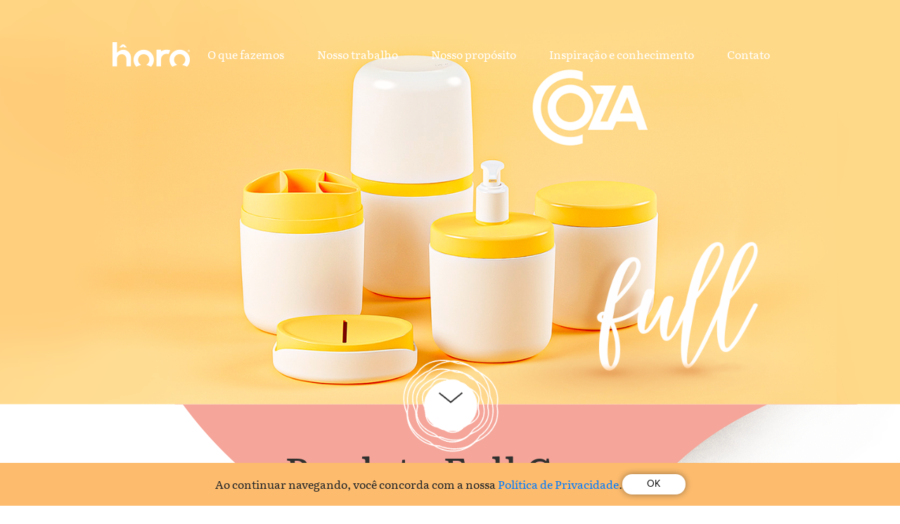

--- FILE ---
content_type: text/html; charset=UTF-8
request_url: https://horo.la/cases/produto-full-coza-18
body_size: 4913
content:
<!DOCTYPE html>
<html lang="pt-br">
	<head>
        <meta charset="utf-8">
		<base href="https://horo.la/" />
		<title>Produto Full Coza - Horo</title>
        <meta name="viewport" content="width=device-width, initial-scale=1">        
		<meta name="description" content="Um jeito especial de organizar o banheiro! Design harmônico para interagir com diversos ambientes e uma solução inédita no mercado."/>
		<meta http-equiv="content-language" content="pt-br"/>
		<meta name="language" content="pt-br"/>
		<link rel="shortcut icon" href="https://horo.la/favicon.ico" type="image/x-icon"/>
		<link rel="icon" href="https://horo.la/favicon.ico" type="image/x-icon"/>
					<meta name="robots" content="index, follow"/>
		
		<!-- Google Tag Manager -->
		<script>(function(w,d,s,l,i){w[l]=w[l]||[];w[l].push({'gtm.start':
		new Date().getTime(),event:'gtm.js'});var f=d.getElementsByTagName(s)[0],
		j=d.createElement(s),dl=l!='dataLayer'?'&l='+l:'';j.async=true;j.src=
		'https://www.googletagmanager.com/gtm.js?id='+i+dl;f.parentNode.insertBefore(j,f);
		})(window,document,'script','dataLayer','GTM-57FJWWD5');</script>
		<!-- End Google Tag Manager -->

		
					<!-- Global site tag (gtag.js) - Google Analytics -->
			<script async src="https://www.googletagmanager.com/gtag/js?id=UA-166760044-1"></script>
			<script>
			  window.dataLayer = window.dataLayer || [];
			  function gtag(){dataLayer.push(arguments);}
			  gtag('js', new Date());

			  gtag('config', 'UA-166760044-1');
			</script>
		
		<script>
			var siteBase = 'https://horo.la/';
		</script>

		<link rel="apple-touch-icon" sizes="57x57" href="/apple-icon-57x57.png">
		<link rel="apple-touch-icon" sizes="60x60" href="/apple-icon-60x60.png">
		<link rel="apple-touch-icon" sizes="72x72" href="/apple-icon-72x72.png">
		<link rel="apple-touch-icon" sizes="76x76" href="/apple-icon-76x76.png">
		<link rel="apple-touch-icon" sizes="114x114" href="/apple-icon-114x114.png">
		<link rel="apple-touch-icon" sizes="120x120" href="/apple-icon-120x120.png">
		<link rel="apple-touch-icon" sizes="144x144" href="/apple-icon-144x144.png">
		<link rel="apple-touch-icon" sizes="152x152" href="/apple-icon-152x152.png">
		<link rel="apple-touch-icon" sizes="180x180" href="/apple-icon-180x180.png">
		<link rel="icon" type="image/png" sizes="192x192"  href="/android-icon-192x192.png">
		<link rel="icon" type="image/png" sizes="32x32" href="/favicon-32x32.png">
		<link rel="icon" type="image/png" sizes="96x96" href="/favicon-96x96.png">
		<link rel="icon" type="image/png" sizes="16x16" href="/favicon-16x16.png">
		<link rel="manifest" href="/manifest.json">
		<meta name="msapplication-TileColor" content="#ffffff">
		<meta name="msapplication-TileImage" content="/ms-icon-144x144.png">
		<meta name="theme-color" content="#ffffff">

		<link rel="stylesheet" href="https://maxcdn.bootstrapcdn.com/bootstrap/4.0.0/css/bootstrap.min.css" integrity="sha384-Gn5384xqQ1aoWXA+058RXPxPg6fy4IWvTNh0E263XmFcJlSAwiGgFAW/dAiS6JXm" crossorigin="anonymous">
		<link rel="stylesheet" href="https://use.fontawesome.com/releases/v5.7.2/css/all.css" integrity="sha384-fnmOCqbTlWIlj8LyTjo7mOUStjsKC4pOpQbqyi7RrhN7udi9RwhKkMHpvLbHG9Sr" crossorigin="anonymous">
		<link rel="stylesheet" href="/styles/animate.css" type="text/css"/>
		<link rel="stylesheet" href="/styles/owl-carousel.css" type="text/css"/>
		<link rel="stylesheet" href="/styles/fancybox.css" type="text/css"/>
		<link rel="stylesheet" href="assets/fonts/literatabook/stylesheet.css" type="text/css"/>
		<link rel="stylesheet" href="assets/fonts/proximanova/stylesheet.css" type="text/css"/>
		<link rel="stylesheet" href="https://cdnjs.cloudflare.com/ajax/libs/Swiper/4.5.1/css/swiper.min.css" integrity="sha256-DBYdrj7BxKM3slMeqBVWX2otx7x4eqoHRJCsSDJ0Nxw=" crossorigin="anonymous" />
		<link rel="stylesheet" href="https://cdnjs.cloudflare.com/ajax/libs/animate.css/3.7.2/animate.min.css">
    <link rel="stylesheet" href="/styles/main.css" type="text/css"/>

					</head>
	<body class="interno" style="overflow-x: hidden;">

		<!-- Google Tag Manager (noscript) -->
		<noscript><iframe src="https://www.googletagmanager.com/ns.html?id=GTM-57FJWWD5"
		height="0" width="0" style="display:none;visibility:hidden"></iframe></noscript>
		<!-- End Google Tag Manager (noscript) -->

		<div id="page" class="case-page" style="position: relative;">
							<header id="header" style='opacity: 1; pointer-events: initial;'>
					<div class="container">
						<div class="header-wrapper">
															<a href="https://horo.la/"><img src="/assets/images/logo-horo.png" alt="Horo"></a>
														<div class="menu">
								<a href="o-que-fazemos">O que fazemos</a>
								<a href="nosso-trabalho">Nosso trabalho</a>
								<a href="nosso-proposito">Nosso propósito</a>
								<a href="blog">Inspiração e conhecimento</a>
								<a href="#contato" class="menu-contato">Contato</a>
							</div>
							<div class="idioma">
								<!-- <a href="trocar-idioma/pt-br" class="active">Pt</a> -->
								<!-- <a href="trocar-idioma/en" >En</a> -->
							</div>
						</div>
					</div>
				</header>
						<div class="menu-sticky">
				<div class="flex">
					<a href="javascript:void(0);" class="menu-button"><i class="fas fa-ellipsis-h"></i></a>
					<a href="https://www.facebook.com/horola" target="_blank"><i class="fab fa-facebook-f"></i></a>
					<a href="https://www.instagram.com/horo.la/" target="_blank"><i class="fab fa-instagram"></i></a>
					<!-- <a href=""><i class="fab fa-linkedin-in"></i></a> -->
					<a href="https://medium.com/@horo.la" target="_blank"><i class="fab fa-medium-m"></i></a>
					<a href="https://www.behance.net/Horo-la" target="_blank"><i class="fab fa-behance"></i></a>
					<a href="https://wa.me/5554999934985" target="_blank"><i class="fab fa-whatsapp"></i></a>
				</div>
			</div>
			<div class="menu-mb">
				<a href="https://horo.la/"><img src="/assets/images/logo-horo.png" alt="Horo"></a>
				<a href="javascript:void(0);" class="menu-button"><i class="fas fa-bars"></i></a>
			</div>
			<main>
				<section class="case-detail-section">
	<div class="case-fixed">
												<div class="banner-case" style="background-image: url('imagens/produto/capa-5.png');">
						</div>
		<div class="seta-banner">
			<a href="javascript:void(0);">
				<img src="/assets/images/seta.gif" alt="">
			</a>
		</div>
	</div>
	<div class="case-content">
		<div class="case-title">
			<h1>Produto Full Coza</h1>
			<p>Um jeito especial de organizar o banheiro! </p>
		</div>
		<div class="case-description">
							<ul class="case-caracteristicas">
											<li>Definir</li>
											<li>Definir</li>
											<li>Definir</li>
									</ul>
						<p>Com o desenvolvimento do produto, o foco foi encontrar uma solu&ccedil;&atilde;o in&eacute;dita no mercado, para levar ainda mais praticidade ao dia a dia de cada cliente. Este objetivo foi alcan&ccedil;ado pelo suporte para o fio dental, um diferencial que ainda foi patenteado.</p>

<p>Ap&oacute;s isso, o produto tomou forma por meio de uma linha neutra, usando o branco como base, mas com diversas possibilidades de composi&ccedil;&otilde;es de outras cores. Os tons permitem a versatilidade da Linha Full, que se adapta a espa&ccedil;os divertidos, mas tamb&eacute;m, ambientes mais sofisticados.</p>

<p>Buscamos uma empresa que tivesse uma sinergia com o projeto, sua simplicidade aliada &agrave; inova&ccedil;&atilde;o. Assim, o projeto foi desenvolvido em parceria com a Coza, renomada empresa de produtos de utilidades. O produto ainda conseguiu chegar ao mercado com um pre&ccedil;o bastante competitivo.</p>
		</div>
		<div class="imagens-case">
																				<div class="img-wrapper wow fadeInLeft" style="background-image: url('imagens/produto/1-13265.png');">
											</div>
																								<div class="img-wrapper wow fadeInRight" style="background-image: url('imagens/produto/2-27944.png');">
											</div>
																								<div class="img-wrapper " style="background-image: url('imagens/produto/3-25918.png');">
											</div>
																								<div class="img-wrapper wow fadeInLeft" style="background-image: url('imagens/produto/4-39666.png');">
											</div>
																								<div class="img-wrapper wow fadeInRight" style="background-image: url('imagens/produto/5-19414.png');">
											</div>
																								<div class="img-wrapper " style="background-image: url('imagens/produto/6-63031.png');">
													<div class="animation-wrapper">
								<img src="imagens/produto/6a-43007.png" alt="" class="img1" data-depth="0.5">
								<img src="imagens/produto/6b-76518.png" alt="" class="img2" data-depth="0.8">
							</div>
											</div>
									</div>
					<div class="case-swiper">
				<div class="swiper-container">
				    <div class="swiper-wrapper">
				    						        <div class="swiper-slide">
					        	<div class="hover-gif"></div>
					        	<div class="swiper-img">
					        							        							        			<img src="imagens/produto/7c-2.png" alt="Produto Full Coza">
					        							        	</div>
					        						        		<div class="swiper-txt">
					        			<p>O conjunto conta com saboneteira, recipiente para sabonete líquido e um porta-escovas de dentes.</p>
					        		</div>
					        						        </div>
				    						        <div class="swiper-slide">
					        	<div class="hover-gif"></div>
					        	<div class="swiper-img">
					        							        							        			<img src="imagens/produto/8c-2.png" alt="Produto Full Coza">
					        							        	</div>
					        						        		<div class="swiper-txt">
					        			<p>O grande diferencial do produto, inédito no mercado, é o espaço reservado para o fio dental.</p>
					        		</div>
					        						        </div>
				    						        <div class="swiper-slide">
					        	<div class="hover-gif"></div>
					        	<div class="swiper-img">
					        							        							        			<img src="imagens/produto/8d.png" alt="Produto Full Coza">
					        							        	</div>
					        						        		<div class="swiper-txt">
					        			<p>O formato arredondado da Linha Full ganha espaço, também, na embalagem do conjunto.</p>
					        		</div>
					        						        </div>
				    						        <div class="swiper-slide">
					        	<div class="hover-gif"></div>
					        	<div class="swiper-img">
					        							        							        			<img src="imagens/produto/10c.png" alt="Produto Full Coza">
					        							        	</div>
					        						        		<div class="swiper-txt">
					        			<p>Ao utilizar o branco como base, a Linha Full permite diversas combinações com tons sóbrios e divertidos para se adaptar a diversos ambientes.</p>
					        		</div>
					        						        </div>
				    						        <div class="swiper-slide">
					        	<div class="hover-gif"></div>
					        	<div class="swiper-img">
					        							        							        			<img src="imagens/produto/11c.png" alt="Produto Full Coza">
					        							        	</div>
					        						        		<div class="swiper-txt">
					        			<p>Desenvolvimento de produto que alia versatilidade e praticidade para o dia a dia.</p>
					        		</div>
					        						        </div>
				    					    </div>
				    <div class="swiper-button-prev">
				    	<img src="/assets/images/swiper-left.png" alt="">
				    </div>
				    <div class="swiper-button-next">
				    	<img src="/assets/images/swiper-right.png" alt="">
				    </div>
				</div>
			</div>
				<div class="container">
			<div class="portfolio-completo">
				<div class="case-portfolio case-prev">
																<div class="hover-gif"></div>
						<a href="cases/branding-careme-cafe-17">
							<div class="txt">
								<span>Ver anterior</span>
								<div>
									Branding Carême Café								</div>
							</div>
							<div class="case-img">
								<img src="imagens/produto/capa-22.png" alt="Embalagens Brinox" style="width: 211px; height: 185px; object-fit: cover;">
							</div>
						</a>
									</div>
				<div class="behance">
					<a href="https://www.behance.net/Horo-la" target="_blank">
						<img src="/assets/images/behance.png" alt="">
						<span>Ver portfólio completo</span>
					</a>
				</div>
				<div class="case-portfolio case-next">
																<div class="hover-gif"></div>
						<a href="cases/embalagens-brinox-19">
							<div class="case-img">
								<img src="imagens/produto/miniatura-embalagens-brinox.png" alt="Embalagens Brinox" style="width: 211px; height: 185px; object-fit: cover;">
							</div>
							<div class="txt">
								<span>Ver próximo</span>
								<div>
									Embalagens Brinox								</div>
							</div>
						</a>
									</div>
			</div>
		</div>
	</div>
</section>
<section class="contato-section">
	<div class="container">
		<div class="section-title">
			<h2>Entre em contato</h2>
		</div>
		<div class="section-descricao">
			<p>Deixe seus dados abaixo que marcamos uma reunião. Gostaríamos muito de aprender sobre seus objetivos e trocar ideias juntos.</p>
		</div>
		<form action="" method="post">
			<input type="hidden" name="method" value="doContato"/>
			<div class="inputs">
				<input type="text" name="nome" class="input-padrao" placeholder="Nome">
				<input type="email" name="email" class="input-padrao" placeholder="E-mail">
				<input type="text" name="telefone" class="input-padrao ddd-phone-mask" placeholder="Telefone">
			</div>
			<button type="submit" class="btn-form">Enviar</button>
		</form>
	</div>
</section>			</main>
			<footer id="footer">
				<div class="container">
					<div class="mapa-footer">
						<a href="https://goo.gl/maps/1MBK2MruPh6uhFVM7" target="_blank">
							<img src="/assets/images/mapa.gif" alt="">
						</a>
					</div>
					<div class="infos-footer">
						<p>Avenida Itália, 288 - sala 72 | São Pelegrino | 95010-040 | Caxias do Sul - RS</p>
						<p>+55 (54) 3419.4971 | contato@horo.la</p>
					</div>
          <a class="privacy-policy" target="_self" rel="" href="/politica-de-privacidade">Política de Privacidade</a>
					<a href="https://horo.la/">
						<img src="/assets/images/logo-footer.png" alt="Horo">
					</a>
				</div>
			</footer>
			<div id="menu-close-overlay"></div>
		</div>
		<div class="menu-slide">
			<a href="https://horo.la/">
				<img src="/assets/images/logo-menu.png" alt="Horo">
			</a>
			<div class="menu">
				<a href="o-que-fazemos">O que fazemos</a>
				<a href="nosso-trabalho">Nosso trabalho</a>
				<a href="nosso-proposito">Nosso propósito</a>
				<a href="blog">Inspiração e conhecimento</a>
				<a href="#contato" class="menu-contato">Contato</a>
			</div>
			<div class="idioma">
				<!-- <a href="trocar-idioma/pt-br" class="active">Pt</a> -->
				<!-- <a href="trocar-idioma/en" >En</a> -->
			</div>
			<div class="endereco">
				<p>Avenida Itália, 288 - sala 72 | São Pelegrino</p>
				<p>95010-040 | Caxias do Sul - RS</p>
				<p><a href="tel:555434194971">+55 (54) 3419.4971</a> | <a href="mailto:contato@horo.la">contato@horo.la</a></p>
			</div>
			<div class="btn-fechar"><i class="fas fa-times"></i></div>
		</div>
        <div class="gdpr-consentment" style="
  position: fixed;
  z-index: 1000;
  width: 100%;
  height: auto;
  bottom: 0;
  left: 0;
  right: 0;
  background-color: #FCBB6D;
  display: flex;
  flex-flow: row wrap;
  place-content: center;
  place-items: center;
  gap: 1em 2em;
  padding: 1rem;
  text-align: center;
">
      <div>
        <span>Ao continuar navegando, você concorda com a nossa <a class="" target="_self" rel="" href="/politica-de-privacidade">Política de Privacidade</a>.</span>
      </div>
      <form action="" method="post">
        <input type="hidden" name="method" value="doUserPrivacyConsent"/>
        <div class="inputs">
<!--          <input type="text" name="nome" class="input-padrao" placeholder="Nome">-->
<!--          <input type="email" name="email" class="input-padrao" placeholder="E-mail">-->
<!--          <input type="text" name="telefone" class="input-padrao ddd-phone-mask" placeholder="Telefone">-->
          <button type="submit" class="btn-form">OK</button>
        </div>
      </form>
<!--			<div class="btn-fechar"><i class="fas fa-times"></i></div>-->
		</div>
    
		<script src="https://cdnjs.cloudflare.com/ajax/libs/jquery/3.4.0/jquery.js"></script>
		<script src="https://cdnjs.cloudflare.com/ajax/libs/popper.js/1.12.9/umd/popper.min.js" integrity="sha384-ApNbgh9B+Y1QKtv3Rn7W3mgPxhU9K/ScQsAP7hUibX39j7fakFPskvXusvfa0b4Q" crossorigin="anonymous"></script>
		<script src="https://maxcdn.bootstrapcdn.com/bootstrap/4.0.0/js/bootstrap.min.js" integrity="sha384-JZR6Spejh4U02d8jOt6vLEHfe/JQGiRRSQQxSfFWpi1MquVdAyjUar5+76PVCmYl" crossorigin="anonymous"></script>
		<script type="text/javascript" src="js/site/owl.carousel.min.js"></script>
		<script type="text/javascript" src="js/site/jquery.fancybox.min.js"></script>
		<script type="text/javascript" src="js/site/jquery.maskedinput.min.js"></script>
		<script src="https://cdnjs.cloudflare.com/ajax/libs/Swiper/4.5.1/js/swiper.min.js" integrity="sha256-4sETKhh3aSyi6NRiA+qunPaTawqSMDQca/xLWu27Hg4=" crossorigin="anonymous"></script>
		<script src="https://cdnjs.cloudflare.com/ajax/libs/wow/1.1.2/wow.min.js" integrity="sha256-z6FznuNG1jo9PP3/jBjL6P3tvLMtSwiVAowZPOgo56U=" crossorigin="anonymous"></script>
		<script src="https://cdnjs.cloudflare.com/ajax/libs/jquery.mask/1.14.16/jquery.mask.min.js" integrity="sha256-Kg2zTcFO9LXOc7IwcBx1YeUBJmekycsnTsq2RuFHSZU=" crossorigin="anonymous"></script>
		<script src="https://cdnjs.cloudflare.com/ajax/libs/parallax/3.1.0/parallax.min.js"></script>
		<script type="text/javascript" src="js/site/funcoes.js"></script>
		<script type="text/javascript" src="js/site/funcoes2.js"></script>
		<script>
			new WOW().init();
		</script>
	</body>
</html>


--- FILE ---
content_type: text/css
request_url: https://horo.la/assets/fonts/literatabook/stylesheet.css
body_size: 136
content:
/*! Generated by Font Squirrel (https://www.fontsquirrel.com) on January 14, 2020 */
@font-face {
    font-family: 'Literata Book';
    src: url('literatabook-webfont.woff2') format('woff2'),
         url('literatabook-webfont.woff') format('woff');
    font-weight: normal;
    font-style: normal;
}
@font-face {
    font-family: 'Literata Book';
    src: url('literatabook-bold-webfont.woff2') format('woff2'),
         url('literatabook-bold-webfont.woff') format('woff');
    font-weight: bold;
    font-style: normal;
}
@font-face {
    font-family: 'Literata Book';
    src: url('literatabook-bolditalic-webfont.woff2') format('woff2'),
         url('literatabook-bolditalic-webfont.woff') format('woff');
    font-weight: bold;
    font-style: italic;
}
@font-face {
    font-family: 'Literata Book';
    src: url('literatabook-italic-webfont.woff2') format('woff2'),
         url('literatabook-italic-webfont.woff') format('woff');
    font-weight: normal;
    font-style: italic;
}
@font-face {
    font-family: 'Literata Book';
    src: url('literatabook-medium-webfont.woff2') format('woff2'),
         url('literatabook-medium-webfont.woff') format('woff');
    font-weight: 500;
    font-style: normal;
}
@font-face {
    font-family: 'Literata Book';
    src: url('literatabook-mediumitalic-webfont.woff2') format('woff2'),
         url('literatabook-mediumitalic-webfont.woff') format('woff');
    font-weight: 500;
    font-style: italic;
}
@font-face {
    font-family: 'Literata Book';
    src: url('literatabook-semibold-webfont.woff2') format('woff2'),
         url('literatabook-semibold-webfont.woff') format('woff');
    font-weight: 600;
    font-style: normal;
}
@font-face {
    font-family: 'Literata Book';
    src: url('literatabook-semibolditalic-webfont.woff2') format('woff2'),
         url('literatabook-semibolditalic-webfont.woff') format('woff');
    font-weight: 600;
    font-style: italic;
}

--- FILE ---
content_type: text/css
request_url: https://horo.la/assets/fonts/proximanova/stylesheet.css
body_size: 142
content:
@font-face {
    font-family: 'Proxima Nova';
    src: url('proxima_nova_black_italic-webfont.woff2') format('woff2'),
         url('proxima_nova_black_italic-webfont.woff') format('woff');
    font-weight: 900;
    font-style: italic;
}
@font-face {
    font-family: 'Proxima Nova';
    src: url('proxima_nova_black-webfont.woff2') format('woff2'),
         url('proxima_nova_black-webfont.woff') format('woff');
    font-weight: 900;
    font-style: normal;
}
@font-face {
    font-family: 'Proxima Nova';
    src: url('proxima_nova_bold_italic-webfont.woff2') format('woff2'),
         url('proxima_nova_bold_italic-webfont.woff') format('woff');
    font-weight: 700;
    font-style: italic;
}
@font-face {
    font-family: 'Proxima Nova';
    src: url('proxima_nova_bold-webfont.woff2') format('woff2'),
         url('proxima_nova_bold-webfont.woff') format('woff');
    font-weight: 700;
    font-style: normal;
}
@font-face {
    font-family: 'Proxima Nova';
    src: url('proxima_nova_extrabold_italic-webfont.woff2') format('woff2'),
         url('proxima_nova_extrabold_italic-webfont.woff') format('woff');
    font-weight: 800;
    font-style: italic;
}
@font-face {
    font-family: 'Proxima Nova';
    src: url('proxima_nova_extrabold-webfont.woff2') format('woff2'),
         url('proxima_nova_extrabold-webfont.woff') format('woff');
    font-weight: 800;
    font-style: normal;
}
@font-face {
    font-family: 'Proxima Nova';
    src: url('proxima_nova_light_italic-webfont.woff2') format('woff2'),
         url('proxima_nova_light_italic-webfont.woff') format('woff');
    font-weight: 300;
    font-style: italic;
}
@font-face {
    font-family: 'Proxima Nova';
    src: url('proxima_nova_light-webfont.woff2') format('woff2'),
         url('proxima_nova_light-webfont.woff') format('woff');
    font-weight: 300;
    font-style: normal;
}
@font-face {
    font-family: 'Proxima Nova';
    src: url('proxima_nova_regular_italic-webfont.woff2') format('woff2'),
         url('proxima_nova_regular_italic-webfont.woff') format('woff');
    font-weight: 400;
    font-style: italic;
}
@font-face {
    font-family: 'Proxima Nova';
    src: url('proxima_nova_regular-webfont.woff2') format('woff2'),
         url('proxima_nova_regular-webfont.woff') format('woff');
    font-weight: 400;
    font-style: normal;
}
@font-face {
    font-family: 'Proxima Nova';
    src: url('proxima_nova_semibold_italic-webfont.woff2') format('woff2'),
         url('proxima_nova_semibold_italic-webfont.woff') format('woff');
    font-weight: 600;
    font-style: italic;
}
@font-face {
    font-family: 'Proxima Nova';
    src: url('proxima_nova_semibold-webfont.woff2') format('woff2'),
         url('proxima_nova_semibold-webfont.woff') format('woff');
    font-weight: 600;
    font-style: normal;
}
@font-face {
    font-family: 'Proxima Nova';
    src: url('proxima_nova_thin_italic-webfont.woff2') format('woff2'),
         url('proxima_nova_thin_italic-webfont.woff') format('woff');
    font-weight: 100;
    font-style: italic;
}
@font-face {
    font-family: 'Proxima Nova';
    src: url('proxima_nova_thin-webfont.woff2') format('woff2'),
         url('proxima_nova_thin-webfont.woff') format('woff');
    font-weight: 100;
    font-style: normal;
}

--- FILE ---
content_type: text/css
request_url: https://horo.la/styles/main.css
body_size: 6425
content:
@charset "UTF-8";
.metodos {
  position: relative;
  height: 680px;
}
.metodos .estrategia {
  background: url("/assets/images/bg-rosa.png") center bottom no-repeat;
  position: absolute;
  width: 100%;
  height: 100%;
  z-index: 3;
}
.metodos .estrategia h3 {
  background: url("/assets/images/estrategia.png") center no-repeat;
  left: 70px;
}
.metodos .comunicacao {
  background: url("/assets/images/bg-amarelo.png") center bottom no-repeat;
  position: absolute;
  width: 100%;
  height: 100%;
  z-index: 2;
}
.metodos .comunicacao h3 {
  background: url("/assets/images/comunicacao.png") center no-repeat;
  left: 410px;
}
.metodos .produto {
  background: url("/assets/images/bg-verde.png") center bottom no-repeat;
  position: absolute;
  width: 100%;
  height: 100%;
  z-index: 1;
}
.metodos .produto h3 {
  background: url("/assets/images/produto.png") center no-repeat;
  left: 760px;
}
.metodos .metodo-item.active {
  z-index: 4;
}
.metodos .metodo-item.active .container {
  opacity: 1;
}
.metodos h3 {
  position: absolute;
  top: 218px;
  font-size: 47px;
  color: #313130;
  width: 314px;
  height: 222px;
  display: flex;
  align-items: center;
  justify-content: center;
}
.metodos .metodo-item .container {
  position: relative;
  opacity: 0.35;
  transition: opacity 800ms;
}
.metodos .frase {
  position: absolute;
  bottom: 30px;
  max-width: 500px;
  font-size: 16px;
  font-family: "Proxima Nova";
  color: #313130;
  line-height: 1.2;
  text-align: center;
  z-index: 10;
  left: 50%;
  transform: translateX(-50%);
}
.metodos .frase a.conheca {
  margin-top: 25px;
  display: inline-block;
  border-radius: 15px;
  font-size: 14px;
  font-family: "Proxima Nova";
  padding: 5px 22px;
  border: 2px solid #313130;
  color: #313130;
}
.metodos .frase a.conheca:HOVER {
  background: #313130;
  color: #fff;
  text-decoration: none;
}
.metodos .frase a.conheca.active {
  background: #313130;
  color: #fff;
  text-decoration: none;
}
.metodos .controles {
  position: relative;
  z-index: 10;
}
.metodos .controles .container {
  position: relative;
}
.metodos .controles .controle {
  display: flex;
  background: #313130;
  border-radius: 50%;
  width: 61px;
  height: 61px;
  box-shadow: 0px 7px 16.92px 1.08px rgba(165, 120, 111, 0.9);
  position: absolute;
  top: 300px;
  z-index: 10;
  font-size: 26px;
  justify-content: center;
  align-items: center;
  color: #fff;
}
.metodos .controles .controle:HOVER {
  text-decoration: none;
}
.metodos .controles .controle.right {
  right: 25px;
  box-shadow: 0px 7px 16.92px 1.08px rgba(108, 148, 99, 0.9);
}
.fazemos-section.active-item-2 .comunicacao {
  z-index: 3;
}
.fazemos-section.active-item-2 .servicos {
  background: #74c782;
}
.fazemos-section.active-item-1 .servicos {
  background: #fbbe69;
}
.nosso-metodo {
  max-height: 0;
  overflow: hidden;
  transition: 1500ms all;
}
.nosso-metodo.active {
  max-height: 5000px;
}
*::-moz-selection {
  background: #000;
  color: #fff;
}
*::selection {
  background: #000;
  color: #fff;
}
.clearfix {
  zoom: 1;
}
.clearfix::after {
  clear: both;
  content: ".";
  display: block;
  height: 0;
  visibility: hidden;
}
body {
  font-family: "Literata Book";
}
img {
  max-width: 100%;
}
#header {
  position: absolute;
  top: 0;
  left: 50%;
  transform: translateX(-50%);
  padding-top: 60px;
  padding-bottom: 20px;
  z-index: 99;
  width: 100%;
  opacity: 0;
  pointer-events: none;
  transition: 0.3s;
}
#header .header-wrapper {
  display: flex;
  align-items: center;
  justify-content: space-between;
}
#header a {
  color: #fff;
}
#header .idioma {
  display: flex;
  align-items: center;
  justify-content: center;
}
#header .idioma a {
  display: flex;
  justify-content: center;
  align-items: center;
  width: 20px;
  height: 20px;
  border-radius: 50%;
  color: #e5aea2;
  background-color: #fff;
  font-size: 9px;
  margin-left: 8px;
  opacity: 0.5;
  transition: 0.3s;
}
#header .idioma a:hover {
  opacity: 1;
  text-decoration: none;
}
#header .idioma a.active {
  opacity: 1;
  text-decoration: none;
}
#header .menu {
  display: flex;
  align-items: center;
  justify-content: space-between;
  flex: 1;
  margin: 0 25px;
}
#header .menu a {
  font-size: 16px;
}
.banner-home {
  background: url("/assets/images/banner.jpg") no-repeat;
  background-size: cover;
  background-position: center;
  padding-bottom: 40%;
  position: relative;
}
.banner-home::before {
  content: "";
  display: block;
  position: absolute;
  height: 100%;
  width: 100%;
  background-color: rgba(0, 0, 0, 0.25);
}
.texto-banner {
  position: absolute;
  top: 40%;
  left: 50%;
  transform: translate(-50%, -50%);
  text-align: center;
  color: #fff;
  z-index: 3;
  transition: 0.3s;
  opacity: 0;
  pointer-events: none;
}
.texto-banner h2 {
  font-size: 24px;
  font-weight: 400;
}
.texto-banner h3 {
  font-size: 52px;
  font-weight: 400;
}
.nosso-trabalho-section {
  padding: 50px 0;
  position: relative;
  background-color: #fff;
}
.nosso-trabalho-section .section-descricao {
  max-width: 450px;
}
.nosso-trabalho-section .section-descricao p {
  color: #313130;
  font-size: 16px;
  font-weight: 400;
  text-align: center;
}
.nosso-trabalho-section .trabalho-item {
  transition: 0.3s;
  margin: 20px 0;
  position: relative;
  z-index: 2;
}
.nosso-trabalho-section .trabalho-item img {
  background-color: #fff;
}
.nosso-trabalho-section .trabalho-item:hover {
  box-shadow: 0px 0px 20px 2px rgba(0, 0, 0, 0.5);
}
.nosso-trabalho-section .trabalho-item:hover .infos-trabalho {
  background-color: #fff;
}
.nosso-trabalho-section .trabalho-item .infos-trabalho {
  padding: 15px 25px;
  transition: 0.3s;
}
.nosso-trabalho-section .trabalho-item .infos-trabalho h4 {
  color: #313130;
  font-size: 16px;
  font-weight: 400;
}
.nosso-trabalho-section .trabalho-item .infos-trabalho p {
  color: #aeaead;
  font-family: "Proxima Nova";
  font-size: 14px;
  font-weight: 400;
  margin-bottom: 0;
}
.nosso-trabalho-section a:hover {
  text-decoration: none;
}
.nosso-trabalho-section .hover-gif {
  position: absolute;
  top: -60px;
  right: -60px;
  bottom: -60px;
  left: -60px;
  display: flex;
  align-items: center;
  justify-content: center;
}
.nosso-trabalho-section .ver-mais {
  position: relative;
  text-align: center;
  z-index: 1;
}
.nosso-trabalho-section .ver-mais a {
  display: inline-block;
  font-size: 16px;
  font-family: "Proxima Nova";
  color: #fff;
  background-color: #313130;
  padding: 5px 20px;
  width: auto;
  border-radius: 20px;
  box-shadow: 0px 0px 10px 0px rgba(0, 0, 0, 0.4);
  transition: 0.3s;
}
.nosso-trabalho-section .ver-mais a:hover {
  color: #313130;
  background-color: #fff;
}
.section-title {
  max-width: 600px;
  margin: 0 auto;
}
.section-title h2 {
  color: #313130;
  font-size: 55px;
  font-weight: 400;
  text-align: center;
  margin-bottom: 20px;
}
.section-title h1 {
  color: #313130;
  font-size: 55px;
  font-weight: 400;
  text-align: center;
  margin-bottom: 20px;
}
.section-descricao {
  margin: 0 auto;
  margin-bottom: 50px;
  max-width: 600px;
  font-family: "Proxima Nova";
}
.marcas-section {
  background-color: #fbbf69;
  padding-top: 300px;
  padding-bottom: 250px;
  margin-top: -280px;
  position: relative;
}
.marcas-section .flex-marcas {
  display: flex;
  align-items: center;
  justify-content: center;
  flex-wrap: wrap;
}
.marcas-section .flex-marcas .marca {
  display: flex;
  align-items: center;
  justify-content: center;
  flex: 0 0 16.66666%;
  margin: 30px 0;
}
#footer {
  text-align: center;
  background-color: #2d2d2c;
  color: #fff;
  padding: 50px 0;
  position: relative;
}
#footer p {
  margin-bottom: 0;
}
#footer a.privacy-policy {
  display: block;
  color: #fff;
  margin-bottom: 20px;
}
#footer a.privacy-policy:hover {
  text-decoration: underline;
}
#footer .infos-footer {
  margin-bottom: 20px;
}
#footer .mapa-footer {
  margin-top: -250px;
  margin-bottom: 50px;
  position: relative;
}
#footer .mapa-footer iframe {
  width: 100%;
}
.contato-section {
  background-color: #43bedc;
  padding: 50px 0 250px;
  text-align: center;
  position: relative;
}
.contato-section form {
  text-align: center;
}
.contato-section form .inputs {
  margin-bottom: 40px;
}
.input-padrao {
  background: transparent;
  border: 0;
  border-bottom: 2px solid #000;
  padding: 5px 15px;
  color: #000;
  font-size: 20px;
  font-weight: 400;
  width: 210px;
  margin: 0 22px;
  transition: 0.3s;
}
.input-padrao:focus {
  outline: none;
  border-color: #fff;
}
.input-padrao::placeholder {
  color: #000;
  opacity: 1;
}
.input-padrao::-ms-input-placeholder {
  color: #000;
}
.btn-form {
  background-color: #313130;
  border-radius: 15px;
  color: #fff;
  border: 0;
  padding: 3px 5px 5px;
  width: 90px;
  font-size: 14px;
  font-family: "Proxima Nova";
  box-shadow: 0px 0px 10px 0px rgba(0, 0, 0, 0.4);
  transition: 0.3s;
}
.btn-form:hover {
  background-color: #fff;
  color: #313130;
  cursor: pointer;
}
.evento-section {
  background-color: #43bedc;
  padding-bottom: 50px;
  margin-top: -1px;
  position: relative;
}
.evento-section .proximo-evento {
  margin-top: 60px;
  display: flex;
  align-items: center;
  justify-content: flex-end;
}
.evento-section .proximo-evento .img-evento {
  transition: 0.3s;
}
.evento-section .proximo-evento .img-evento:hover {
  box-shadow: 0px 0px 15px 0px rgba(0, 0, 0, 0.4);
}
.evento-section .proximo-evento .infos-evento {
  flex: 0 0 40%;
  margin-left: 50px;
}
.evento-section .proximo-evento .infos-evento p {
  font-family: "Proxima Nova";
}
.evento-section .proximo-evento .infos-evento h3 {
  font-size: 55px;
  font-weight: 400;
  color: #313130;
  margin-bottom: 30px;
}
.evento-section .proximo-evento .infos-evento .btn-evento {
  color: #313130;
  font-size: 14px;
  font-weight: 400;
  border: 2px solid #313130;
  border-radius: 15px;
  padding: 2px 15px 4px;
  display: inline-block;
  transition: 0.3s;
}
.evento-section .proximo-evento .infos-evento .btn-evento:hover {
  text-decoration: none;
  background-color: #313130;
  color: #fff;
}
.conteudo-section {
  background-color: #43bedc;
  padding: 20px 0;
  position: relative;
}
.conteudo-section .flex-conteudo {
  display: flex;
  align-items: center;
  justify-content: flex-end;
  margin-bottom: 20px;
}
.conteudo-section .conteudo {
  position: relative;
  transition: 0.3s;
  z-index: 2;
  max-width: 480px;
}
.conteudo-section .conteudo:hover {
  box-shadow: 0px 0px 15px 2px rgba(0, 0, 0, 0.4);
}
.conteudo-section .conteudo:hover .infos-conteudo {
  background-color: #fff;
}
.conteudo-section .conteudo:hover a {
  text-decoration: none;
}
.conteudo-section .conteudo .infos-conteudo {
  background-color: transparent;
  padding: 10px;
  transition: 0.3s;
}
.conteudo-section .conteudo .infos-conteudo h4 {
  color: #313130;
  font-size: 14px;
  font-weight: 400;
}
.conteudo-section .conteudo .infos-conteudo p {
  color: #aeaead;
  font-family: "Proxima Nova";
  font-size: 10px;
  font-weight: 400;
  margin-bottom: 0;
}
.conteudo-section .section-infos {
  position: absolute;
  right: 50px;
  top: 120px;
  max-width: 35%;
}
.conteudo-section .section-infos p {
  font-family: "Proxima Nova";
}
.conteudo-section .section-infos h2 {
  color: #313130;
  font-size: 55px;
  font-weight: 400;
  margin-bottom: 40px;
}
.conteudo-section .flex-conteudo-reverse {
  display: flex;
  align-items: center;
  justify-content: flex-end;
  margin-right: 130px;
}
.conteudo-section .swiper-noticias {
  padding: 150px 0;
  margin-top: -300px;
}
.conteudo-section .container {
  position: relative;
}
.swiper-noticias .swiper-slide {
  display: flex;
  justify-content: flex-start;
  padding-left: 130px;
}
.swiper-noticias .swiper-slide .conteudo .data-conteudo {
  position: absolute;
  top: -45px;
  left: -70px;
  font-size: 55px;
  font-weight: 400;
}
.swiper-noticias .swiper-slide .hover-gif {
  position: absolute;
  top: -105px;
  left: 120px;
  display: flex;
  align-items: center;
  justify-content: center;
  max-width: 500px;
}
.swiper-noticias .swiper-slide.reverse {
  display: flex;
  justify-content: flex-end;
  padding-right: 130px;
}
.swiper-noticias .swiper-slide.reverse .conteudo .data-conteudo {
  position: absolute;
  top: -45px;
  left: auto;
  right: -70px;
  font-size: 55px;
  font-weight: 400;
}
.swiper-noticias .swiper-slide.reverse .hover-gif {
  left: auto;
  right: 120px;
}
.swiper-noticias .swiper-button-prev {
  background: none;
  margin-top: 0;
  display: flex;
  justify-content: center;
  align-items: center;
  width: 60px;
  height: 60px;
  color: #fff;
  background-color: #2d2d2c;
  border-radius: 50%;
  box-shadow: 0px 0px 15px 0px rgba(0, 0, 0, 0.4);
  top: 26%;
  left: 50px;
}
.swiper-noticias .swiper-button-next {
  background: none;
  margin-top: 0;
  display: flex;
  justify-content: center;
  align-items: center;
  width: 60px;
  height: 60px;
  color: #fff;
  background-color: #2d2d2c;
  border-radius: 50%;
  box-shadow: 0px 0px 15px 0px rgba(0, 0, 0, 0.4);
  top: 63%;
  right: 50px;
}
.menu-sticky {
  display: none;
  position: fixed;
  top: 20px;
  right: 10vw;
  z-index: 1000;
}
.menu-sticky a {
  color: #000;
}
.menu-sticky .flex {
  display: flex;
  flex-direction: column;
  align-items: center;
}
.interno .nosso-trabalho-section {
  padding-top: 150px;
  background: url("/assets/images/bg-nosso-trabalho.png") no-repeat;
  background-position: top center;
}
.interno #footer .mapa-footer {
  display: none;
}
.interno .contato-section {
  padding: 50px 0;
  background-color: #2d2d2c;
}
.interno .contato-section .section-title h2 {
  color: #fff;
}
.interno .contato-section .section-descricao {
  color: #fff;
}
.interno .contato-section .input-padrao {
  border-color: #fff;
  color: #fff;
}
.interno .contato-section .input-padrao::placeholder {
  color: #fff;
  opacity: 1;
}
.interno .contato-section .input-padrao::-ms-input-placeholder {
  color: #fff;
}
.interno .marcas-section {
  padding-bottom: 50px;
}
.interno .btn-form {
  background-color: #fff;
  color: #000;
}
.interno .btn-form:hover {
  background-color: #313130;
  color: #fff;
}
.interno .o_que_fazemos-page .contato-section {
  background-color: #f5a599;
}
.interno .o_que_fazemos-page .servicos form {
  text-align: center;
}
.interno .o_que_fazemos-page .servicos form .inputs {
  margin-bottom: 40px;
}
.interno .o_que_fazemos-page .btn-form {
  background-color: #313130;
  color: #fff;
}
.interno .o_que_fazemos-page .btn-form:hover {
  background-color: #fff;
  color: #313130;
}
.seta-banner {
  position: absolute;
  bottom: -75px;
  left: 50%;
  transform: translateX(-50%);
  z-index: 2;
}
.seta-banner img {
  max-width: 150px;
}
.blog-section {
  padding: 150px 0 50px;
  background: url("/assets/images/bg-blog.png") no-repeat;
  background-position: top center;
  position: relative;
}
.blog-section::after {
  content: "";
  display: block;
  position: absolute;
  bottom: 0;
  width: 100%;
  background-color: #42bedc;
  height: 45%;
}
.blog-section .posts {
  display: flex;
  align-items: center;
  justify-content: center;
  flex-direction: column;
}
.blog-section .posts .post {
  position: relative;
  margin: 30px 0;
  transition: 0.3s;
  z-index: 2;
}
.blog-section .posts .post:hover {
  box-shadow: 0px 0px 20px 2px rgba(0, 0, 0, 0.5);
}
.blog-section .posts .post:hover .infos-post {
  background-color: #fff;
}
.blog-section .posts .post .infos-post {
  padding: 10px 20px;
  transition: 0.3s;
}
.blog-section .posts .post .infos-post h4 {
  font-size: 16px;
  font-weight: 500;
  color: #000;
}
.blog-section .posts .post .infos-post p {
  color: #aeaead;
  font-family: "Proxima Nova";
  font-size: 14px;
  font-weight: 400;
  margin-bottom: 0;
}
.blog-section .posts .post .data-post {
  position: absolute;
  top: -50px;
  left: -60px;
  font-size: 55px;
  color: #000;
}
.blog-section .blog-title h1 {
  font-size: 55px;
  font-weight: 400;
  text-align: center;
  margin-bottom: 30px;
}
.blog-section .post-wrapper {
  position: relative;
}
.blog-section .post-wrapper a:hover {
  text-decoration: none;
}
.blog-section .post-wrapper .hover-gif {
  position: absolute;
  top: 30px;
  right: 30px;
  bottom: 30px;
  left: 30px;
  display: flex;
  align-items: center;
  justify-content: center;
  z-index: 1;
}
.blog-section .paginacao {
  display: flex;
  align-items: center;
  justify-content: center;
  position: relative;
  z-index: 1;
  margin-top: 30px;
}
.blog-section .paginacao a {
  color: #313130;
  display: inline-block;
  margin: 0 5px;
  font-size: 35px;
  line-height: 40px;
  text-align: center;
  height: 50px;
  width: 50px;
  transition: 0.3s;
  border-radius: 50%;
}
.blog-section .paginacao a:hover {
  background-color: #313130;
  color: #fff;
  text-decoration: none;
}
.blog-section .paginacao a.active {
  background-color: #313130;
  color: #fff;
}
.blog-section .section-descricao {
  max-width: 400px;
  text-align: center;
}
.blog-page #header .menu a {
  color: #000;
}
.blog-page #header .idioma a {
  background-color: #000;
}
.case-detail-section .banner-case {
  background-repeat: no-repeat;
  background-position: center;
  background-size: cover;
  background-color: #f5a599;
  padding-bottom: 45%;
  position: fixed;
  width: 100%;
}
.case-detail-section .case-title {
  background: url("/assets/images/bg-title-case2.png") no-repeat;
  background-position: bottom center;
  color: #313130;
  text-align: center;
  padding: 60px 0;
  margin-bottom: 30px;
  position: relative;
}
.case-detail-section .case-title h1 {
  font-size: 55px;
  max-width: 500px;
  margin: 0 auto;
  margin-bottom: 20px;
}
.case-detail-section .case-title p {
  font-size: 16px;
  font-family: "Proxima Nova";
  max-width: 350px;
  margin: 0 auto;
}
.case-detail-section .case-description {
  font-family: "Proxima Nova";
  margin: 0 auto;
  max-width: 500px;
  text-align: center;
  position: relative;
}
.case-detail-section .case-swiper {
  text-align: center;
  margin-bottom: 50px;
}
.case-detail-section .case-swiper .swiper-slide {
  padding: 110px 0 150px 0;
}
.case-detail-section .case-swiper .swiper-slide .hover-gif {
  position: absolute;
  top: 0;
  right: 0;
  bottom: 100px;
  left: 0;
  text-align: right;
}
.case-detail-section .case-swiper .swiper-slide .hover-gif img {
  width: 60%;
}
.case-detail-section .case-swiper .swiper-img {
  margin: 0 auto;
  box-shadow: 0px 0px 20px 0px rgba(0, 0, 0, 0.4);
  position: relative;
  z-index: 1;
  max-width: 920px;
  background-color: #fff;
}
.case-detail-section .case-swiper .swiper-img img {
  width: 100%;
  height: 100%;
  max-height: 520px;
}
.case-detail-section .case-swiper .swiper-img video {
  display: block;
  width: 100%;
  height: 100%;
  max-height: 520px;
  object-fit: cover;
}
.case-detail-section .case-swiper .swiper-txt {
  width: 100%;
  padding: 0 50px;
  margin: 0 auto;
  z-index: 1;
  position: absolute;
  bottom: 0;
  left: 50%;
  transform: translateX(-50%);
}
.case-detail-section .swiper-button-prev {
  position: absolute;
  top: 50%;
  transform: translateY(-50%);
  width: 60px;
  height: 60px;
  background: #2e2e2c;
  border-radius: 50%;
  display: flex;
  align-items: center;
  justify-content: center;
  box-shadow: 0px 0px 20px 0px rgba(0, 0, 0, 0.3);
  left: 400px;
}
.case-detail-section .swiper-button-next {
  position: absolute;
  top: 50%;
  transform: translateY(-50%);
  width: 60px;
  height: 60px;
  background: #2e2e2c;
  border-radius: 50%;
  display: flex;
  align-items: center;
  justify-content: center;
  box-shadow: 0px 0px 20px 0px rgba(0, 0, 0, 0.3);
  right: 400px;
}
.case-detail-section .imagens-case {
  display: flex;
  flex-wrap: wrap;
  margin: 50px 0;
}
.case-detail-section .imagens-case .img-wrapper {
  flex: 1 0 50%;
  background-repeat: no-repeat;
  background-size: cover;
  background-position: center;
  padding-bottom: 35%;
  position: relative;
}
.case-detail-section .imagens-case .img-wrapper:nth-child(3) {
  flex: 0 0 100%;
  background-attachment: fixed;
  padding-bottom: 40%;
}
.case-detail-section .case-caracteristicas {
  position: absolute;
  top: -160px;
  right: -200px;
  padding-inline-start: 0;
  text-align: left;
  list-style: none;
  color: #acacac;
  font-size: 12px;
}
.case-detail-section .case-caracteristicas li {
  border-bottom: 1px solid #acacac;
  padding: 5px;
}
.portfolio-completo {
  display: flex;
  align-items: center;
  justify-content: center;
  padding-bottom: 50px;
}
.portfolio-completo .case-portfolio {
  position: relative;
  z-index: 1;
  flex: 0 0 38%;
}
.portfolio-completo .case-portfolio a {
  display: flex;
  align-items: center;
  position: relative;
  z-index: 1;
}
.portfolio-completo .case-portfolio a:hover {
  text-decoration: none;
}
.portfolio-completo .case-portfolio a:hover .txt {
  color: #313130;
}
.portfolio-completo .case-portfolio a:hover .case-img {
  box-shadow: 0px 0px 15px 0px rgba(0, 0, 0, 0.4);
}
.portfolio-completo .case-portfolio .txt {
  display: flex;
  flex-direction: column;
  color: #bebebd;
  font-size: 30px;
  line-height: 34px;
  text-align: right;
  margin-right: 20px;
  transition: 0.3s;
  flex: 1;
}
.portfolio-completo .case-portfolio .txt span {
  font-size: 16px;
  font-family: "Proxima Nova";
}
.portfolio-completo .case-portfolio .case-img {
  transition: 0.3s;
  flex: 0 0 50%;
  background-color: #fff;
}
.portfolio-completo .case-portfolio .hover-gif {
  position: absolute;
  top: 50%;
  left: 75%;
  transform: translate(-50%, -50%);
}
.portfolio-completo .case-portfolio .hover-gif img {
  max-width: 320px;
}
.portfolio-completo .case-portfolio.case-next .txt {
  text-align: left;
  margin-left: 20px;
}
.portfolio-completo .case-portfolio.case-next .hover-gif {
  left: 25%;
}
.portfolio-completo .behance {
  margin: 0 40px;
}
.portfolio-completo .behance a {
  display: flex;
  flex-direction: column;
  align-items: center;
  color: #313130;
  position: relative;
  z-index: 1;
}
.portfolio-completo .behance a:hover {
  text-decoration: none;
}
.portfolio-completo .behance a img {
  margin-bottom: 15px;
  box-shadow: -2px 1px 10px 0px rgba(0, 0, 0, 0.4);
}
.nosso-proposito-section {
  padding-top: 150px;
  background: url("/assets/images/bg-nosso-proposito.png") no-repeat;
  background-position: top center;
  background-color: #f5a599;
  padding-bottom: 50px;
}
.nosso-proposito-section .section-title h1 {
  margin-bottom: 40px;
}
.nosso-proposito-section .section-descricao {
  text-align: center;
}
.form-proposito {
  max-width: 730px;
  margin: 0 auto;
  margin-top: 30px;
  text-align: center;
}
.form-proposito h3 {
  font-size: 55px;
  font-weight: 400;
  margin-bottom: 20px;
}
.form-proposito .input-padrao {
  width: 100%;
  margin: 10px 0;
  text-align: center;
}
.form-proposito .btn-form {
  margin-top: 20px;
  background-color: #313130;
  color: #fff;
}
.form-proposito .btn-form:hover {
  color: #313130;
  background-color: #fff;
}
.nosso_proposito-page #header .idioma a {
  color: #73c782;
}
.nosso-coro {
  text-align: center;
  margin-bottom: 80px;
}
.nosso-coro h2 {
  color: #fff;
  font-size: 55px;
  font-weight: 400;
}
.nosso-coro .letras {
  display: flex;
  align-items: flex-end;
  justify-content: center;
}
.conteudo-interno .banner-conteudo {
  background-repeat: no-repeat;
  background-size: cover;
  background-position: center;
  padding-bottom: 35%;
  position: relative;
}
.conteudo-interno .section-title {
  max-width: 780px;
}
.conteudo-interno .conteudo-wrapper {
  padding: 50px 0;
}
.conteudo-interno .autor {
  font-size: 16px;
  font-family: "Proxima Nova";
  color: #acacac;
  text-align: center;
}
.conteudo-interno .texto {
  max-width: 600px;
  margin: 0 auto;
  margin-top: 30px;
  font-family: "Proxima Nova";
}
.fazemos-section .section-title {
  margin-top: 40px;
}
.fazemos-section .section-descricao {
  text-align: center;
}
.fazemos-section .metodologia {
  position: relative;
  background: url("/assets/images/metodologia.png") no-repeat;
  background-position: center bottom;
  height: 1440px;
}
.fazemos-section .servicos {
  padding: 50px 0;
  background-color: #f5a599;
  margin-top: -5px;
  transition: 500ms all;
}
.fazemos-section .servicos h4 {
  font-size: 55px;
  text-align: center;
  color: #313130;
}
.fazemos-section .servicos.rosa {
  background-color: #f5a599 !important;
}
.metodologia .btns-topo {
  position: absolute;
  display: flex;
  align-items: center;
  justify-content: center;
  left: 50%;
  top: 200px;
  transform: translateX(-50%);
  width: 100%;
}
.metodologia .btns-topo .botao {
  font-size: 50px;
  color: #313130;
  display: flex;
  flex-direction: column;
  align-items: center;
  flex: 0 0 30%;
}
.metodologia .btns-topo .btn-ver-mais {
  background-color: #313130;
  color: #fff;
  border-radius: 50%;
  width: 60px;
  height: 60px;
  font-size: 20px;
  display: flex;
  align-items: center;
  justify-content: center;
  transition: 0.3s;
}
.metodologia .btns-topo .btn-ver-mais:hover {
  text-decoration: none;
  box-shadow: 0px 0px 20px 0px rgba(0, 0, 0, 0.4);
}
.metodologia .itens {
  position: absolute;
  left: 49%;
  top: 540px;
  transform: translateX(-50%);
  display: flex;
  align-items: center;
  justify-content: space-between;
  flex-wrap: wrap;
  width: 350px;
}
.metodologia .itens .item {
  display: flex;
  flex-direction: column;
  align-items: flex-end;
  flex: 0 0 40%;
  color: #fff;
  font-size: 17px;
  margin-bottom: 30px;
}
.metodologia .itens .item .btn-ver-mais {
  background-color: transparent;
  border: 2px solid #fff;
  border-radius: 50%;
  color: #fff;
  width: 40px;
  height: 40px;
  display: flex;
  align-items: center;
  justify-content: center;
  font-size: 14px;
  text-align: center;
  transition: 0.3s;
  margin-top: 5px;
}
.metodologia .itens .item .btn-ver-mais:hover {
  text-decoration: none;
  background-color: #fff;
  color: #000;
  box-shadow: 0px 0px 20px 0px rgba(0, 0, 0, 0.4);
}
.metodologia .itens .item.right {
  align-items: flex-start;
}
.metodologia .txt {
  position: absolute;
  bottom: 130px;
  left: 50%;
  transform: translateX(-50%);
  text-align: center;
  max-width: 520px;
}
.metodologia .txt h2 {
  color: #313130;
  font-size: 55px;
  margin-bottom: 50px;
}
.metodologia .txt p {
  font-family: "Proxima Nova";
}
.metodologia .hover-metodologia {
  position: absolute;
  background: url("/assets/images/bg-hover-metodo.png") center no-repeat;
  background-size: contain;
  text-align: center;
  width: 500px;
  height: 450px;
  top: 20%;
  left: 50%;
  transform: translateX(-50%);
  z-index: 1;
  color: #fff;
  padding: 40px 110px 70px;
  margin-bottom: 10px;
  display: flex;
  flex-direction: column;
  align-items: center;
  border-radius: 250px;
}
.metodologia .hover-metodologia h5 {
  font-size: 45px;
}
.metodologia .hover-metodologia p {
  margin-bottom: 0;
  font-size: 16px;
  font-family: "Proxima Nova";
}
.metodologia .hover-metodologia .btn-ver-mais {
  display: flex;
  align-items: center;
  justify-content: center;
  width: 50px;
  height: 50px;
  color: #fff;
  background-color: #2d2d2c;
  border: 2px solid #fff;
  border-radius: 50%;
  margin-bottom: 5px;
  transition: 0.3s;
}
.metodologia .hover-metodologia .btn-ver-mais:hover {
  text-decoration: none;
  background-color: #fff;
  color: #2d2d2c;
}
.metodologia .hover-modal {
  display: none;
}
.servicos .listas-wrapper {
  display: flex;
  flex-wrap: wrap;
  justify-content: center;
}
.servicos .listas-wrapper .servicos-lista {
  flex: 0 0 33.333333%;
  display: flex;
  color: #fff;
  margin-bottom: 20px;
  padding-left: 10%;
  font-family: "Proxima Nova";
}
.servicos .listas-wrapper .servicos-lista ul {
  list-style: none;
  padding-inline-start: 0;
}
.servicos .listas-wrapper .servicos-lista h5 {
  font-size: 30px;
  font-family: "Literata Book";
}
.menu-slide {
  width: 100%;
  max-width: 700px;
  background-color: #2d2d2c;
  color: #fff;
  text-align: center;
  position: fixed;
  top: 0;
  bottom: 0;
  right: 0;
  padding-top: 70px;
  padding-right: 400px;
  transform: translateX(700px);
  transition: 300ms all;
}
.menu-slide .menu {
  display: flex;
  flex-direction: column;
  align-items: center;
  justify-content: center;
  margin: 40px 0;
}
.menu-slide .menu a {
  color: #fff;
  font-size: 16px;
  transition: 0.3s;
  margin: 15px 0;
}
.menu-slide .menu a:hover {
  color: #e1a498;
  text-decoration: none;
}
.menu-slide .idioma {
  display: flex;
  justify-content: center;
  align-items: center;
  margin-bottom: 30px;
}
.menu-slide .idioma a {
  display: flex;
  justify-content: center;
  align-items: center;
  text-align: center;
  background-color: #999999;
  border-radius: 50%;
  width: 20px;
  height: 20px;
  color: #2d2d2c;
  font-size: 9px;
  margin: 0 4px;
  transition: 0.3s;
}
.menu-slide .idioma a:hover {
  background-color: #e1a498;
  text-decoration: none;
}
.menu-slide .idioma a.active {
  background-color: #e1a498;
  text-decoration: none;
}
.menu-slide .endereco p {
  font-size: 13px;
  margin-bottom: 5px;
}
.menu-slide .endereco a {
  color: #fff;
  font-weight: bold;
}
.menu-slide .endereco a:hover {
  text-decoration: none;
}
.menu-slide .btn-fechar {
  background-color: #fff;
  border-radius: 50%;
  width: 40px;
  height: 40px;
  display: flex;
  align-items: center;
  justify-content: center;
  color: #2d2d2c;
  margin: 0 auto;
  margin-top: 20px;
}
.menu-slide .btn-fechar:hover {
  cursor: pointer;
}
body.menu-open .menu-slide {
  transform: translateX(0);
}
body.menu-open #page {
  transform: translate(-355px, 0);
}
body.menu-open #menu-close-overlay {
  display: block;
  position: absolute;
  top: 0;
  left: 0;
  bottom: 0;
  right: 0;
  z-index: 1000;
}
#page {
  transition: 0.3s;
}
#page .video-home::after {
  display: block;
  content: "";
  position: absolute;
  top: 0;
  right: 0;
  bottom: 60px;
  left: 0;
  background-color: rgba(0, 0, 0, 0.35);
  z-index: 2;
  pointer-events: none;
  opacity: 0;
  transition: 0.3s;
}
#menu-close-overlay {
  display: none;
}
.menu-mb {
  display: none;
  justify-content: space-between;
  align-items: center;
  width: 100%;
  position: fixed;
  top: 0;
  background-color: #2d2d2c;
  z-index: 999;
  padding: 15px 30px;
}
.menu-mb .menu-button {
  color: #fff;
  font-size: 22px;
  transition: 0.3s;
}
.banner-case.sem-banner {
  padding-bottom: 10%;
}
.video-home {
  position: relative;
}
.video-home .embed-responsive-item {
  top: -60px;
  min-width: 100%;
  min-height: 100%;
}
.video-home .seta-banner {
  bottom: -15px;
  z-index: 3;
}
.video-home .mute {
  position: absolute;
  left: 50%;
  transform: translateX(-50%);
  bottom: 300px;
  z-index: 3;
}
.video-home .mute:hover {
  cursor: pointer;
}
.video-home .mute .unmuted {
  display: none;
}
#page.video-hover #header {
  opacity: 1;
  pointer-events: initial;
}
#page.video-hover .texto-banner {
  opacity: 1;
}
#page.video-hover .video-home::after {
  opacity: 1;
}
.imagens-case .img-wrapper .animation-wrapper {
  position: absolute;
  display: flex;
  align-items: center;
  justify-content: center;
  left: 50%;
  top: 50%;
  transform: translate(-50%, -50%) !important;
  width: 70%;
}
.img-wrapper .video-bg {
  position: absolute;
  top: 0;
  left: 0;
  width: 100%;
  height: 100%;
  object-fit: cover;
}
.banner-case.banner-video video {
  position: absolute;
  top: 0;
  left: 0;
  width: 100%;
  height: 100%;
}
.video-fixed {
  position: relative;
  padding-bottom: 95vh;
}
.video-fixed .video-home {
  position: fixed;
  min-height: 100%;
  min-width: 100%;
}
.case-fixed {
  position: relative;
  padding-bottom: 45%;
}
.case-content {
  position: relative;
  background-color: #fff;
}
.enviado-page {
  padding: 26.3vh 0 !important;
}
.enviado-page .voltar {
  color: #fff;
}
*.politica_de_privacidade-page {
  background: #6CBAD6 none 0% 0% / contain no-repeat scroll padding-box border-box;
}
*.politica_de_privacidade-page *#header {
  position: relative;
  background-color: #F7A193;
}
section.privacy-policy {
  background-color: #FCBB6D;
  margin: 40px auto;
  max-width: 80%;
  padding: 4rem 4.75rem 4.625rem;
  hyphens: auto;
}
section.privacy-policy h1,
section.privacy-policy h2,
section.privacy-policy h3,
section.privacy-policy h4,
section.privacy-policy h5,
section.privacy-policy h6 {
  margin-bottom: 1em;
}
section.privacy-policy h1:not(:first-child),
section.privacy-policy h2:not(:first-child),
section.privacy-policy h3:not(:first-child),
section.privacy-policy h4:not(:first-child),
section.privacy-policy h5:not(:first-child),
section.privacy-policy h6:not(:first-child) {
  margin-top: 2em;
}
section.privacy-policy p.version.date {
  text-align: end;
}
section.privacy-policy dl > div {
  margin-bottom: 1rem;
}
section.privacy-policy dl > div > dt,
section.privacy-policy dl > div > dd {
  display: inline;
}
section.privacy-policy dl > div > dt::after {
  content: ": ";
}
@media only screen and (max-width: 991px) {
  section.privacy-policy {
    max-width: 90%;
    padding: 1rem 1.25rem;
  }
}
@media only screen and (max-width: 767px) {
  section.privacy-policy ul {
    list-style-position: inside;
    padding: 0;
  }
}
@media only screen and (max-width: 479px) {
  section.privacy-policy {
    margin: 28px auto;
  }
}
@media (min-width: 1200px) {
  #header .container {
    max-width: 990px;
  }
}
@media all and (min-width: 1921px) {
  .video-fixed {
    padding-bottom: 95vh;
  }
  .video-home .embed-responsive-item {
    top: -120px;
  }
}
@media all and (max-width: 1441px) {
  .video-home .mute {
    bottom: 200px;
  }
  .texto-banner {
    top: 50%;
  }
  .contato-section {
    margin-top: -2px;
  }
}
@media all and (max-width: 1399px) {
  .menu-sticky {
    right: 7vw;
  }
  .case-detail-section .case-swiper .swiper-txt {
    bottom: 30px;
  }
  .case-detail-section .case-swiper .swiper-slide {
    padding-top: 105px;
  }
  .case-detail-section .swiper-button-prev {
    left: 240px;
  }
  .case-detail-section .swiper-button-next {
    right: 240px;
  }
}
@media all and (max-width: 1199px) {
  .hover-gif {
    display: none !important;
  }
  .conteudo-section .section-infos {
    position: initial;
    text-align: center;
    max-width: 700px;
    margin: 50px auto 0;
  }
  .conteudo-section .section-infos h2 {
    font-size: 50px;
  }
  .conteudo-section .swiper-noticias {
    margin-top: 0;
    padding: 80px 0;
  }
  .section-title h2 {
    font-size: 50px;
  }
  .section-title h1 {
    font-size: 50px;
  }
  .form-proposito h3 {
    font-size: 50px;
  }
  .blog-section .blog-title h1 {
    font-size: 50px;
  }
  .fazemos-section .servicos h4 {
    font-size: 50px;
  }
  .case-detail-section .case-title h1 {
    font-size: 50px;
  }
  .case-detail-section .case-swiper .swiper-txt {
    bottom: 0;
    padding: 0 20px;
  }
  .case-detail-section .swiper-button-prev {
    width: 50px;
    height: 50px;
    left: 160px;
  }
  .case-detail-section .swiper-button-next {
    width: 50px;
    height: 50px;
    right: 160px;
  }
  .banner-home {
    padding-bottom: 60%;
  }
  .evento-section .proximo-evento .infos-evento h3 {
    font-size: 45px;
  }
  .marcas-section {
    padding-bottom: 70px;
  }
  .marcas-section .flex-marcas .marca {
    flex: 0 0 25%;
    margin: 20px 0;
  }
  .menu-slide {
    max-width: 400px;
    padding-right: 100px;
  }
  .metodos h3 {
    width: 250px;
    height: 180px;
    top: 240px;
    font-size: 36px;
    background-size: contain !important;
  }
  .metodos .comunicacao h3 {
    left: 350px;
  }
  .metodos .produto h3 {
    left: 630px;
  }
  .metodos .controles .controle {
    width: 50px;
    height: 50px;
    font-size: 20px;
    top: 310px;
  }
  .portfolio-completo .behance a {
    font-size: 13px;
  }
  .portfolio-completo .case-portfolio .txt {
    font-size: 26px;
    line-height: 30px;
  }
  .video-home .mute {
    bottom: 150px;
  }
}
@media all and (max-width: 991px) {
  #header {
    display: none;
  }
  .menu-mb {
    display: flex;
  }
  #page {
    padding-top: 65px;
  }
  .menu-sticky {
    display: none !important;
  }
  .banner-home {
    padding-bottom: 80%;
  }
  .banner-home .texto-banner h3 {
    font-size: 48px;
  }
  .swiper-noticias .swiper-slide {
    padding: 0;
    justify-content: center;
  }
  .swiper-noticias .swiper-slide .conteudo .data-conteudo {
    font-size: 50px;
    left: -70px;
    right: auto;
  }
  .swiper-noticias .swiper-slide.reverse {
    padding: 0;
    justify-content: center;
  }
  .swiper-noticias .swiper-slide.reverse .conteudo .data-conteudo {
    font-size: 50px;
    left: -70px;
    right: auto;
  }
  .swiper-noticias .swiper-button-prev {
    transform: translateY(-50%);
    top: 43%;
    left: 20px;
  }
  .swiper-noticias .swiper-button-next {
    transform: translateY(-50%);
    top: 43%;
    right: 20px;
  }
  .evento-section .proximo-evento {
    display: block;
    margin-top: 40px;
  }
  .evento-section .proximo-evento .img-evento {
    text-align: center;
    margin-bottom: 30px;
  }
  .evento-section .proximo-evento .infos-evento {
    text-align: center;
    margin: 0 50px;
  }
  .evento-section .proximo-evento .infos-evento h3 {
    font-size: 43px;
  }
  .evento-section .proximo-evento .infos-evento p {
    text-align: left;
  }
  .contato-section {
    margin-top: -1px;
  }
  .section-title h2 {
    font-size: 46px;
  }
  .section-title h1 {
    font-size: 46px;
  }
  .form-proposito h3 {
    font-size: 46px;
  }
  .blog-section {
    padding: 100px 0 50px;
    background-position: top right -400px;
  }
  .blog-section .blog-title h1 {
    font-size: 46px;
  }
  .input-padrao {
    margin: 0 15px;
    width: 170px;
  }
  .menu-open .menu-mb .menu-button {
    transform: translateX(-30px);
  }
  .metodos {
    height: 500px;
  }
  .metodos .estrategia {
    background: #f5a599;
  }
  .metodos h3 {
    transform: translateX(-50%);
    left: 50% !important;
    top: 60px;
  }
  .metodos .controles .controle {
    box-shadow: 0px 7px 16.92px 1.08px rgba(0, 0, 0, 0.3) !important;
  }
  .metodos .comunicacao {
    background: #fbbe69;
  }
  .metodos .produto {
    background: #73c782;
  }
  .servicos .listas-wrapper .servicos-lista {
    padding-left: 6%;
  }
  .metodologia .btns-topo .botao {
    font-size: 45px;
  }
  .metodologia .hover-metodologia h5 {
    font-size: 40px;
  }
  .interno .nosso-trabalho-section {
    padding-top: 100px;
  }
  .case-detail-section .case-title h1 {
    font-size: 45px;
  }
  .case-detail-section .case-caracteristicas {
    top: -110px;
    right: -100px;
  }
  .case-detail-section .imagens-case .img-wrapper {
    padding-bottom: 50%;
  }
  .case-detail-section .imagens-case .img-wrapper:nth-child(3) {
    padding-bottom: 60%;
  }
  .case-detail-section .swiper-button-prev {
    left: 60px;
  }
  .case-detail-section .swiper-button-next {
    right: 60px;
  }
  .portfolio-completo .behance {
    margin: 0 20px;
    display: none;
  }
  .portfolio-completo .behance a {
    text-align: center;
  }
  .portfolio-completo .case-portfolio {
    flex: 0 0 46%;
    margin: 0 2%;
  }
  .portfolio-completo .case-portfolio.case-prev .txt {
    margin-right: 10px;
  }
  .portfolio-completo .case-portfolio.case-next .txt {
    margin-left: 10px;
  }
  .video-home .mute {
    bottom: 130px;
  }
  .video-home .embed-responsive-item {
    min-width: auto;
    min-height: auto;
  }
  .video-fixed {
    padding-bottom: 60%;
  }
  .video-fixed .video-home {
    min-width: auto;
    min-height: auto;
  }
}
@media all and (max-width: 767px) {
  .banner-home {
    padding-bottom: 100%;
  }
  .banner-home .texto-banner {
    width: 300px;
  }
  .banner-home .texto-banner h2 {
    font-size: 18px;
  }
  .banner-home .texto-banner h3 {
    font-size: 38px;
  }
  .section-title h2 {
    font-size: 38px;
  }
  .section-title h1 {
    font-size: 38px;
  }
  .form-proposito h3 {
    font-size: 38px;
  }
  .blog-section .blog-title h1 {
    font-size: 38px;
  }
  .blog-section .posts .post .data-post {
    left: 50%;
    transform: translateX(-50%);
  }
  .conteudo-section .section-infos h2 {
    font-size: 38px;
  }
  .conteudo-section .swiper-noticias {
    padding: 50px 0;
  }
  .fazemos-section .servicos h4 {
    font-size: 38px;
  }
  .case-detail-section .case-title h1 {
    font-size: 38px;
  }
  .case-detail-section .case-caracteristicas {
    position: initial;
  }
  .case-detail-section .case-description {
    padding: 0 20px;
  }
  .case-detail-section .imagens-case .img-wrapper {
    flex: 100%;
  }
  .case-detail-section .imagens-case .img-wrapper:nth-child(3) {
    padding-bottom: 50%;
    background-attachment: initial;
  }
  .case-detail-section .case-swiper .swiper-slide {
    padding: 50px 0;
  }
  .case-detail-section .case-swiper .swiper-txt {
    position: initial;
    transform: none;
    margin-top: 10px;
  }
  .case-detail-section .swiper-button-prev {
    width: 40px;
    height: 40px;
    top: 32%;
    left: 10px;
  }
  .case-detail-section .swiper-button-prev img {
    max-height: 15px;
  }
  .case-detail-section .swiper-button-next {
    width: 40px;
    height: 40px;
    top: 32%;
    right: 10px;
  }
  .case-detail-section .swiper-button-next img {
    max-height: 15px;
  }
  .marcas-section .flex-marcas .marca {
    flex: 0 0 50%;
    margin: 10px 0;
    padding: 10px;
  }
  .swiper-noticias .swiper-slide .conteudo .data-conteudo {
    font-size: 48px;
    left: 50%;
    transform: translateX(-50%);
  }
  .swiper-noticias .swiper-slide.reverse .conteudo .data-conteudo {
    font-size: 48px;
    left: 50%;
    transform: translateX(-50%);
  }
  .swiper-noticias .swiper-button-prev {
    width: 40px;
    height: 40px;
  }
  .swiper-noticias .swiper-button-next {
    width: 40px;
    height: 40px;
  }
  .evento-section .proximo-evento .infos-evento {
    margin: 0 20px;
  }
  .evento-section .proximo-evento .infos-evento h3 {
    font-size: 34px;
  }
  .input-padrao {
    width: 90%;
    margin: 10px 0;
    font-size: 19px;
  }
  .contato-section {
    padding: 50px 0 150px;
  }
  .contato-section form .inputs {
    margin-bottom: 20px;
  }
  #footer .mapa-footer {
    margin-top: -130px;
    margin-bottom: 40px;
  }
  .menu-slide {
    max-width: 100%;
    padding-right: 0;
    z-index: 1000;
  }
  #page {
    transform: none;
  }
  #page .video-home::after {
    display: none;
  }
  .metodos {
    height: 700px;
  }
  .metodos .frase a.conheca {
    font-size: 13px;
    padding: 6px 22px;
  }
  .metodos .controles .controle {
    width: 40px;
    height: 40px;
    font-size: 14px;
    top: 210px;
  }
  .servicos .listas-wrapper .servicos-lista {
    flex: 0 0 50%;
  }
  .servicos .listas-wrapper .servicos-lista h5 {
    font-size: 24px;
  }
  .banner-case.sem-banner {
    padding-bottom: 20%;
  }
  .portfolio-completo {
    align-items: flex-start;
  }
  .portfolio-completo .case-portfolio a {
    flex-direction: column;
  }
  .portfolio-completo .case-portfolio .txt div {
    display: none;
  }
  .portfolio-completo .case-portfolio.case-next a {
    flex-direction: column-reverse;
  }
  .nosso-proposito-section {
    padding-top: 80px;
  }
  .conteudo-interno .conteudo-wrapper {
    padding-top: 80px;
  }
  .conteudo-interno .banner-conteudo {
    padding-top: 50%;
  }
  .section-descricao {
    margin-bottom: 20px;
  }
  .seta-banner {
    bottom: -55px;
  }
  .seta-banner img {
    max-width: 100px;
  }
  .video-home .mute {
    bottom: 25px;
    left: 40px;
  }
  .video-home .embed-responsive-item {
    top: 0;
  }
  .video-fixed {
    padding-bottom: 56%;
  }
  .texto-banner {
    display: none;
  }
}


--- FILE ---
content_type: text/javascript
request_url: https://horo.la/js/site/funcoes2.js
body_size: 206
content:
jQuery(document).ready(function($) {
	$('.metodos .frase a.conheca').on('click', function(){
		$(this).add('.nosso-metodo').toggleClass('active');
		$('.fazemos-section .servicos').toggleClass('rosa');

		if($(this).hasClass('active')){
			$('html,body').animate({
				scrollTop: $('.nosso-metodo').offset().top
			}, 500)
		}
	});
	$('.metodos .controles .controle.left').on('click', function(){
		let i = $('.metodos .metodo-item.active').index();
		if(i <= 0){return false;}
		$('.metodos .metodo-item').removeClass('active').eq(i-1).addClass('active');
		$('.fazemos-section').removeClass('active-item-0 active-item-1 active-item-2');
		i = $('.metodos .metodo-item.active').index();
		$('.fazemos-section').addClass('active-item-'+i);
	});
	$('.metodos .controles .controle.right').on('click', function(){
		let i = $('.metodos .metodo-item.active').index();
		if(i >= 2){return false;}
		$('.metodos .metodo-item').removeClass('active').eq(i+1).addClass('active');
		$('.fazemos-section').removeClass('active-item-0 active-item-1 active-item-2');
		i = $('.metodos .metodo-item.active').index();
		$('.fazemos-section').addClass('active-item-'+i);
	});
});

--- FILE ---
content_type: text/javascript
request_url: https://horo.la/js/site/funcoes.js
body_size: 1162
content:
jQuery(document).ready(function($) {
	// Gif hover start
	$(".nosso-trabalho-section .trabalho-item").hover(function () {
		let number = Math.floor(Math.random() * 6) + 1;
		let img = '/assets/images/identity-curves/pattern-'+number+'-pink.gif';
		img = img.replace(/\?.*$/,"")+"?x="+Math.random();
		$(this).parent().find('.hover-gif').append('<img src="'+img+'">');
	}, function () {
	    $(this).parent().find('.hover-gif').html('');
	});
	$(".conteudo-section .conteudo").hover(function () {
		let number = Math.floor(Math.random() * 6) + 1;
		let img = '/assets/images/identity-curves/pattern-'+number+'-white.gif';
		img = img.replace(/\?.*$/,"")+"?x="+Math.random();
		$(this).parent().find('.hover-gif').append('<img src="'+img+'">');
	}, function () {
	    $(this).parent().find('.hover-gif').html('');
	});
	$(".blog-section .post-wrapper a").hover(function () {
		let number = Math.floor(Math.random() * 6) + 1;
		let img = '/assets/images/identity-curves/pattern-'+number+'-pink.gif';
		img = img.replace(/\?.*$/,"")+"?x="+Math.random();
		$(this).parent().find('.hover-gif').append('<img src="'+img+'">');
	}, function () {
	    $(this).parent().find('.hover-gif').html('');
	});
	$(".portfolio-completo .case-portfolio a").hover(function () {
		let number = Math.floor(Math.random() * 6) + 1;
		let img = '/assets/images/identity-curves/pattern-'+number+'-pink.gif';
		img = img.replace(/\?.*$/,"")+"?x="+Math.random();
		$(this).parent().find('.hover-gif').append('<img src="'+img+'">');
	}, function () {
	    $(this).parent().find('.hover-gif').html('');
	});

	// Swiper página detalhe case
	var caseSwiper = new Swiper('.case-swiper .swiper-container', {
		centeredSlides: true,
		slidesPerView: 1.7,
		spaceBetween: 50,
		navigation: {
			nextEl: '.swiper-button-next',
			prevEl: '.swiper-button-prev',
		},
		breakpoints: {
			1400: {
				spaceBetween: 200
			},
			1199: {
				spaceBetween: 100
			},
			991: {
				slidesPerView: 1.4,
				spaceBetween: 80
			},
			768: {
				slidesPerView: 1,
				spaceBetween: 0
			}
		}
    });
	let number = Math.floor(Math.random() * 6) + 1;
	let img = '/assets/images/identity-curves/pattern-'+number+'-pink.gif';
	img = img.replace(/\?.*$/,"")+"?x="+Math.random();
	$('.case-swiper .swiper-slide-active').find('.hover-gif').append('<img src="'+img+'">');
    caseSwiper.on('slideChangeTransitionEnd', function(event) {
		let number = Math.floor(Math.random() * 6) + 1;
		let img = '/assets/images/identity-curves/pattern-'+number+'-pink.gif';
		img = img.replace(/\?.*$/,"")+"?x="+Math.random();
    	$('.case-swiper .swiper-slide').find('.hover-gif').html('');
    	$('.case-swiper .swiper-slide-active').find('.hover-gif').append('<img src="'+img+'">');
    });

    $('.btn-hoje .btn-ver-mais').on('click', function(event) {
    	event.preventDefault();
    	$('.metodologia').find('.hover-hoje').toggle(300);
    });
    $('.btn-amanha .btn-ver-mais').on('click', function(event) {
    	event.preventDefault();
    	$('.metodologia').find('.hover-amanha').toggle(300);
    });
    $('.itens .item a.btn-ver-mais').on('click', function(){
    	$(this).closest('.item').find('.hover-modal').toggle(300);
    });
    $('.close-hover').on('click', function(event) {
    	event.preventDefault();
    	$(this).parent().parent().toggle();
    });
	if ($('#form-contato').length) {
	    $('.menu-contato').on('click', function(event) {
    		event.preventDefault();
			$('html, body').stop().animate({
	            scrollTop: $('#form-contato').offset().top-200
	        }, 1000);
		});
	}
	if(window.location.hash == '#contato'){
		$('html, body').stop().animate({
            scrollTop: $('#form-contato').offset().top+100
        }, 1000);
    }

    $('.menu-button').on('click', function(event) {
    	event.preventDefault();
    	$('body').toggleClass('menu-open');
    });
    $('.menu-slide .btn-fechar').on('click', function(event) {
    	event.preventDefault();
    	$('body').toggleClass('menu-open');
    });
    $('#menu-close-overlay').on('click', function(event) {
    	event.preventDefault();
    	$('body').toggleClass('menu-open');
    });

    $(window).scroll(function() {
        if ($(this).scrollTop() > 100) {
            $('.menu-sticky').fadeIn(300);
        } else {
            $('.menu-sticky').fadeOut(300);
        }
    });

    // Swiper notícias home
	var caseSwiper = new Swiper('.swiper-container.swiper-noticias', {
		slidesPerView: 1,
		slidesPerColumn: 2,
		spaceBetween: 50,
		navigation: {
			nextEl: '.swiper-noticias .swiper-button-next',
			prevEl: '.swiper-noticias .swiper-button-prev',
		},
		breakpoints: {
			991: {
				slidesPerColumn: 1
			}
		}
    });

	// Mask fone
    var SPMaskBehavior = function (val) {
        return val.replace(/\D/g, '').length === 11 ? '(00) 00000-0000' : '(00) 0000-00009';
    },
    spOptions = {
        onKeyPress: function(val, e, field, options) {
            field.mask(SPMaskBehavior.apply({}, arguments), options);
        }
    };
    $('.ddd-phone-mask').mask(SPMaskBehavior, spOptions);

    $('.mute').on('click', function(event) {
		event.preventDefault();
		$('.video-home').toggleClass('muted');
		$('.video-home .mute .muted').toggle(300);
		$('.video-home .mute .unmuted').toggle(300);
    	toggleSound();     
	});
	$('.video-home').hover(function() {
		$('#page').toggleClass('video-hover');
	},function(){
		$('#page').toggleClass('video-hover');
	});

	$('.img-wrapper').each(function(){
		var parallaxInstance = new Parallax(this, {
			relativeInput: true,
			hoverOnly: true,
			selector: 'img'
		});
	})
});